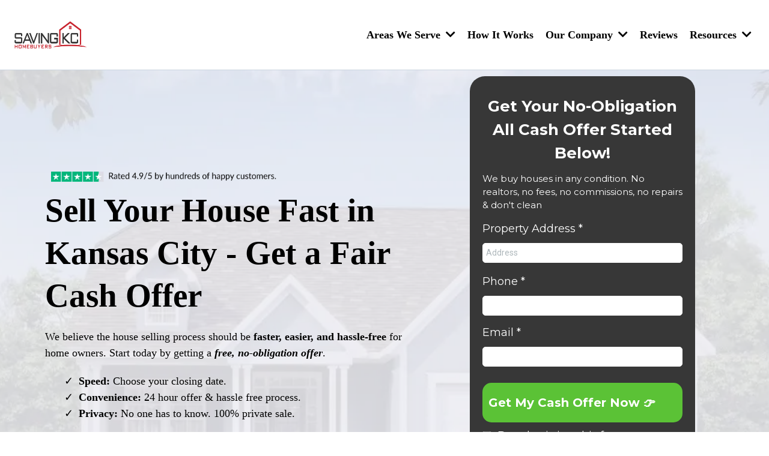

--- FILE ---
content_type: text/css
request_url: https://stcdn.leadconnectorhq.com/_preview/MegaMenuLink.C_04rMbs.css
body_size: -653
content:
.mega-menu-link,.mega-menu-link:active,.mega-menu-link:hover{color:inherit;text-decoration:inherit}


--- FILE ---
content_type: image/svg+xml
request_url: https://stcdn.leadconnectorhq.com/funnel/icons/square/instagram-square.svg
body_size: 692
content:
<svg width="22" height="22" viewBox="0 0 22 22" fill="none" xmlns="http://www.w3.org/2000/svg">
<rect width="22" height="22" fill="#A91654"/>
<g clip-path="url(#clip0_136_3697)">
<path d="M11 3.6207C13.4047 3.6207 13.6895 3.63125 14.6352 3.67344C15.5141 3.71211 15.9887 3.85977 16.3051 3.98281C16.7234 4.14453 17.0258 4.34141 17.3387 4.6543C17.6551 4.9707 17.8484 5.26953 18.0102 5.68789C18.1332 6.0043 18.2809 6.48242 18.3195 7.35781C18.3617 8.30703 18.3723 8.5918 18.3723 10.993C18.3723 13.3977 18.3617 13.6824 18.3195 14.6281C18.2809 15.507 18.1332 15.9816 18.0102 16.298C17.8484 16.7164 17.6516 17.0188 17.3387 17.3316C17.0223 17.648 16.7234 17.8414 16.3051 18.0031C15.9887 18.1262 15.5105 18.2738 14.6352 18.3125C13.6859 18.3547 13.4012 18.3652 11 18.3652C8.59531 18.3652 8.31055 18.3547 7.36484 18.3125C6.48594 18.2738 6.01133 18.1262 5.69492 18.0031C5.27656 17.8414 4.97422 17.6445 4.66133 17.3316C4.34492 17.0152 4.15156 16.7164 3.98984 16.298C3.8668 15.9816 3.71914 15.5035 3.68047 14.6281C3.63828 13.6789 3.62773 13.3941 3.62773 10.993C3.62773 8.58828 3.63828 8.30352 3.68047 7.35781C3.71914 6.47891 3.8668 6.0043 3.98984 5.68789C4.15156 5.26953 4.34844 4.96719 4.66133 4.6543C4.97773 4.33789 5.27656 4.14453 5.69492 3.98281C6.01133 3.85977 6.48945 3.71211 7.36484 3.67344C8.31055 3.63125 8.59531 3.6207 11 3.6207ZM11 2C8.55664 2 8.25078 2.01055 7.29102 2.05273C6.33477 2.09492 5.67734 2.24961 5.10781 2.47109C4.51367 2.70313 4.01094 3.00898 3.51172 3.51172C3.00898 4.01094 2.70313 4.51367 2.47109 5.1043C2.24961 5.67734 2.09492 6.33125 2.05273 7.2875C2.01055 8.25078 2 8.55664 2 11C2 13.4434 2.01055 13.7492 2.05273 14.709C2.09492 15.6652 2.24961 16.3227 2.47109 16.8922C2.70313 17.4863 3.00898 17.9891 3.51172 18.4883C4.01094 18.9875 4.51367 19.2969 5.1043 19.5254C5.67734 19.7469 6.33125 19.9016 7.2875 19.9438C8.24727 19.9859 8.55312 19.9965 10.9965 19.9965C13.4398 19.9965 13.7457 19.9859 14.7055 19.9438C15.6617 19.9016 16.3191 19.7469 16.8887 19.5254C17.4793 19.2969 17.982 18.9875 18.4813 18.4883C18.9805 17.9891 19.2898 17.4863 19.5184 16.8957C19.7398 16.3227 19.8945 15.6688 19.9367 14.7125C19.9789 13.7527 19.9895 13.4469 19.9895 11.0035C19.9895 8.56016 19.9789 8.2543 19.9367 7.29453C19.8945 6.33828 19.7398 5.68086 19.5184 5.11133C19.2969 4.51367 18.991 4.01094 18.4883 3.51172C17.9891 3.0125 17.4863 2.70313 16.8957 2.47461C16.3227 2.25313 15.6688 2.09844 14.7125 2.05625C13.7492 2.01055 13.4434 2 11 2Z" fill="white"/>
<path d="M11 6.37695C8.44766 6.37695 6.37695 8.44766 6.37695 11C6.37695 13.5523 8.44766 15.623 11 15.623C13.5523 15.623 15.623 13.5523 15.623 11C15.623 8.44766 13.5523 6.37695 11 6.37695ZM11 13.9988C9.34414 13.9988 8.00117 12.6559 8.00117 11C8.00117 9.34414 9.34414 8.00117 11 8.00117C12.6559 8.00117 13.9988 9.34414 13.9988 11C13.9988 12.6559 12.6559 13.9988 11 13.9988Z" fill="white"/>
<path d="M16.8852 6.19404C16.8852 6.7917 16.4 7.27334 15.8059 7.27334C15.2082 7.27334 14.7266 6.78819 14.7266 6.19404C14.7266 5.59639 15.2117 5.11475 15.8059 5.11475C16.4 5.11475 16.8852 5.5999 16.8852 6.19404Z" fill="white"/>
</g>
<defs>
<clipPath id="clip0_136_3697">
<rect width="18" height="18" fill="white" transform="translate(2 2)"/>
</clipPath>
</defs>
</svg>


--- FILE ---
content_type: image/svg+xml
request_url: https://stcdn.leadconnectorhq.com/funnel/icons/square/google-square.svg
body_size: -109
content:
<svg width="22" height="22" viewBox="0 0 22 22" fill="none" xmlns="http://www.w3.org/2000/svg">
<rect width="22" height="22" fill="#EA4335"/>
<g clip-path="url(#clip0_136_3747)">
<path fill-rule="evenodd" clip-rule="evenodd" d="M14.6318 6.91101C13.7025 6.02474 12.4624 5.54191 11.1793 5.56176C8.83129 5.56176 6.83718 7.1458 6.12616 9.2788V9.27885C5.74917 10.3966 5.74917 11.607 6.12616 12.7247H6.12946C6.84377 14.8544 8.83459 16.4385 11.1826 16.4385C12.3946 16.4385 13.4351 16.1285 14.2415 15.5809V15.5787C15.1907 14.9504 15.8388 13.9616 16.0406 12.8438H11.1793V9.37807H19.6683C19.7742 9.97994 19.8238 10.595 19.8238 11.2068C19.8238 13.9442 18.8455 16.2586 17.1433 17.8261L17.1451 17.8274C15.6536 19.2031 13.6066 20.0001 11.1793 20.0001C7.77635 20.0001 4.66446 18.0821 3.13663 15.0429V15.0429C1.86013 12.4998 1.86014 9.50372 3.13664 6.96064H3.13666L3.13663 6.96062C4.66446 3.91818 7.77635 2.00012 11.1793 2.00012C13.4148 1.97366 15.5743 2.81364 17.2013 4.34147L14.6318 6.91101Z" fill="white"/>
</g>
<defs>
<clipPath id="clip0_136_3747">
<rect width="18" height="18" fill="white" transform="translate(2 2)"/>
</clipPath>
</defs>
</svg>


--- FILE ---
content_type: image/svg+xml
request_url: https://stcdn.leadconnectorhq.com/funnel/icons/square/facebook-square.svg
body_size: -173
content:
<svg width="22" height="22" viewBox="0 0 22 22" fill="none" xmlns="http://www.w3.org/2000/svg">
<rect width="22" height="22" fill="#1877F2"/>
<g clip-path="url(#clip0_136_3709)">
<path d="M20 11C20 6.02943 15.9706 2 11 2C6.02943 2 2 6.02943 2 11C2 15.4921 5.29115 19.2155 9.59375 19.8907V13.6016H7.30859V11H9.59375V9.01719C9.59375 6.76156 10.9374 5.51562 12.9932 5.51562C13.9776 5.51562 15.0078 5.69141 15.0078 5.69141V7.90625H13.873C12.755 7.90625 12.4062 8.60006 12.4062 9.3125V11H14.9023L14.5033 13.6016H12.4062V19.8907C16.7088 19.2155 20 15.4921 20 11Z" fill="#1877F2"/>
<path d="M14.5033 13.6016L14.9023 11H12.4062V9.3125C12.4062 8.60076 12.755 7.90625 13.873 7.90625H15.0078V5.69141C15.0078 5.69141 13.9779 5.51562 12.9932 5.51562C10.9374 5.51562 9.59375 6.76156 9.59375 9.01719V11H7.30859V13.6016H9.59375V19.8907C10.5256 20.0364 11.4744 20.0364 12.4062 19.8907V13.6016H14.5033Z" fill="white"/>
</g>
<defs>
<clipPath id="clip0_136_3709">
<rect width="18" height="18" fill="white" transform="translate(2 2)"/>
</clipPath>
</defs>
</svg>


--- FILE ---
content_type: application/javascript
request_url: https://stcdn.leadconnectorhq.com/_preview/oSGgEMWS.js
body_size: -475
content:
import{d as r,T as o,a as i,b as a,e as n,I as c}from"./DUgYH5ex.js";import{u as d}from"./OAf8dWMO.js";const f=r({__name:"ReviewWidget",setup(m){d({script:[{src:"https://apisystem.tech/js/reviews_widget.js"}]});const e=c(),s=o(),t=e.public.REVIEW_WIDGET_URL+s.value.locationId;return(l,p)=>(i(),a("div",null,[n("iframe",{id:"msgsndr_reviews",src:t,frameborder:"0",scrolling:"no",style:{"min-width":"100%",width:"100%"}})]))}});export{f as default};


--- FILE ---
content_type: text/javascript
request_url: https://appcdn.leadconnectorhq.com/revex/reputation-widgets/771/reputation-widgets.b4e2171363017defa62a.js
body_size: 3359
content:
!function(){try{var e="undefined"!=typeof window?window:"undefined"!=typeof global?global:"undefined"!=typeof globalThis?globalThis:"undefined"!=typeof self?self:{},s=(new e.Error).stack;s&&(e._sentryDebugIds=e._sentryDebugIds||{},e._sentryDebugIds[s]="d379d64d-8822-4ca7-a0b8-1c5d70c49456",e._sentryDebugIdIdentifier="sentry-dbid-d379d64d-8822-4ca7-a0b8-1c5d70c49456")}catch(e){}}(),function(){var e="undefined"!=typeof window?window:"undefined"!=typeof global?global:"undefined"!=typeof globalThis?globalThis:"undefined"!=typeof self?self:{};e._sentryModuleMetadata=e._sentryModuleMetadata||{},function(){var s,t=(new e.Error).stack,n=e._sentryModuleMetadata[t]||{},o={module:"reputationWidgetsApp",release:"94f7415b732de654960f47f7cb5307939a6d241c"},a={};for(s in n)n.hasOwnProperty(s)&&(a[s]=n[s]);for(s in o)o.hasOwnProperty(s)&&(a[s]=o[s]);e._sentryModuleMetadata[t]=a}()}();var _global="undefined"!=typeof window?window:"undefined"!=typeof global?global:"undefined"!=typeof globalThis?globalThis:"undefined"!=typeof self?self:{};_global.SENTRY_RELEASE={id:"94f7415b732de654960f47f7cb5307939a6d241c"},(globalThis.webpackChunkreputationWidgetsApp=globalThis.webpackChunkreputationWidgetsApp||[]).push([[872],{883(e,s,t){"use strict";t.d(s,{A:()=>n});const n={servicesUrl:"https://services.leadconnectorhq.com"}},3317(e,s,t){"use strict";t.d(s,{$4:()=>r,A1:()=>u,TY:()=>h,V1:()=>l,VN:()=>f,Yq:()=>g,is:()=>i,mK:()=>c,qh:()=>j,wd:()=>d});var n=t(5866),o=t.n(n),a=t(9916);const r=({isPreview:e=!1,position:s,widgetId:t,requestedWidgetId:n})=>{var o,r;const i=null!==(r=null===(o=document.getElementById("reputation-review-widget"))||void 0===o?void 0:o.scrollHeight)&&void 0!==r?r:0;let l=document.body.clientWidth;document.body.style.zoom&&"NaN"!==document.body.style.zoom&&(l/=parseFloat(document.body.style.zoom));let d=0;d=l<250?200:l<300?250:l<350?300:l<400?350:400;const u=(e=>{switch(e){case a.fs.TOP_LEFT:return{top:"2%",left:"2%",bottom:"",right:""};case a.fs.TOP:return{top:"2%",left:"40%",bottom:"",right:""};case a.fs.TOP_RIGHT:return{top:"2%",left:"",bottom:"",right:"2%"};case a.fs.LEFT:return{top:"",left:"2%",bottom:"50%",right:""};case a.fs.BOTTOM_LEFT:return{top:"",left:"2%",bottom:"2%",right:""};case a.fs.BOTTOM:return{top:"",left:"40%",bottom:"2%",right:""};case a.fs.BOTTOM_RIGHT:return{top:"",left:"",bottom:"2%",right:"2%"};case a.fs.RIGHT:return{top:"",left:"",bottom:"50%",right:"2%"};default:return{top:"",left:"2%",bottom:"2%",right:""}}})(s);window.parent.postMessage(["lc.setFlashHeight",Object.assign({id:"lc_reviews_widget",height:i+1,width:d,widgetId:t,requestedWidgetId:n},!e&&Object.assign({position:"fixed",zIndex:"99999"},u))],"*")},i=(e,s)=>{setTimeout(()=>{var t,n;const o=null!==(n=null===(t=document.getElementById("reputation-review-widget"))||void 0===t?void 0:t.scrollHeight)&&void 0!==n?n:0;window.parent.postMessage(["lc.setHeight",{id:"lc_reviews_widget",height:o+1,widgetId:e,requestedWidgetId:s}],"*")},500)},l=({reviewerName:e,defaultReviewerName:s,isHipaaEnabled:t,truncate:n=!0,maxLength:o=50})=>e?(n&&e.length>o&&(e=e.substring(0,o)+"..."),t&&(e=(e=>{var s,t,n,o;let a="";const r=null==e?void 0:e.split(" ");if(!(null==r?void 0:r.length))return a;const i=null!==(s=r[0])&&void 0!==s?s:"",l=null!==(t=r[1])&&void 0!==t?t:"";return a=a.concat(null===(n=i.charAt(0))||void 0===n?void 0:n.toUpperCase()),a=a.concat(null===(o=l.charAt(0))||void 0===o?void 0:o.toUpperCase()),a})(e)),e):null!=s?s:"",d=(e,s,t,n=150)=>e?!t.has(s)&&e.length>n?e.substring(0,n)+"...":e:"",u=(e,s=150)=>!!e&&e.length>s,j=(e,s,t)=>{s.has(e)?s.delete(e):s.add(e),t&&t()},c=e=>{window.open(null!=e?e:"#","_blank")},g=(e,s="en")=>e?o()(e).locale(s).format("MMM DD, YYYY"):"",f=e=>new Promise(s=>setTimeout(s,e)),h=e=>{const s=Math.floor(e/60),t=e%60;return`${s>9?s:`0${s}`}:${t>9?t:`0${t}`}`}},3816(e,s,t){"use strict";t.d(s,{A:()=>i});var n=t(764);const o=["width","height"],a=["fill"],r=["fill"],i=(0,n.pM)({__name:"BulletPoints",props:{backgroundColor:{type:String,default:"#C3B5FD"},textColor:{type:String,default:"#FFFFFF"},size:{type:String,default:"16"}},setup(e){const s=e;return(e,t)=>((0,n.uX)(),(0,n.CE)("svg",{xmlns:"http://www.w3.org/2000/svg",width:s.size,height:s.size,viewBox:"0 0 16 16",fill:"none"},[(0,n.Lk)("rect",{width:"16",height:"16",rx:"8",fill:s.backgroundColor},null,8,a),(0,n.Lk)("path",{"fill-rule":"evenodd","clip-rule":"evenodd",d:"M11.3976 4.9267L6.62427 9.53337L5.35761 8.18004C5.12427 7.96004 4.75761 7.9467 4.49094 8.13337C4.23094 8.3267 4.15761 8.6667 4.31761 8.94003L5.81761 11.38C5.96427 11.6067 6.21761 11.7467 6.50427 11.7467C6.77761 11.7467 7.03761 11.6067 7.18427 11.38C7.42427 11.0667 12.0043 5.6067 12.0043 5.6067C12.6043 4.99337 11.8776 4.45337 11.3976 4.92004V4.9267Z",fill:s.textColor},null,8,r)],8,o))}})},4551(e,s,t){var n={"./af":736,"./af.js":736,"./ar":7292,"./ar-dz":307,"./ar-dz.js":307,"./ar-kw":5175,"./ar-kw.js":5175,"./ar-ly":1246,"./ar-ly.js":1246,"./ar-ma":7031,"./ar-ma.js":7031,"./ar-ps":2616,"./ar-ps.js":2616,"./ar-sa":109,"./ar-sa.js":109,"./ar-tn":1703,"./ar-tn.js":1703,"./ar.js":7292,"./az":36,"./az.js":36,"./be":598,"./be.js":598,"./bg":6892,"./bg.js":6892,"./bm":9326,"./bm.js":9326,"./bn":8955,"./bn-bd":9014,"./bn-bd.js":9014,"./bn.js":8955,"./bo":3284,"./bo.js":3284,"./br":9111,"./br.js":9111,"./bs":3984,"./bs.js":3984,"./ca":4219,"./ca.js":4219,"./cs":2445,"./cs.js":2445,"./cv":1682,"./cv.js":1682,"./cy":7555,"./cy.js":7555,"./da":4200,"./da.js":4200,"./de":468,"./de-at":2568,"./de-at.js":2568,"./de-ch":6622,"./de-ch.js":6622,"./de.js":468,"./dv":989,"./dv.js":989,"./el":9494,"./el.js":9494,"./en-au":8263,"./en-au.js":8263,"./en-ca":8317,"./en-ca.js":8317,"./en-gb":5712,"./en-gb.js":5712,"./en-ie":4879,"./en-ie.js":4879,"./en-il":9632,"./en-il.js":9632,"./en-in":6954,"./en-in.js":6954,"./en-nz":7321,"./en-nz.js":7321,"./en-sg":5903,"./en-sg.js":5903,"./eo":1251,"./eo.js":1251,"./es":5119,"./es-do":8949,"./es-do.js":8949,"./es-mx":4093,"./es-mx.js":4093,"./es-us":1748,"./es-us.js":1748,"./es.js":5119,"./et":8270,"./et.js":8270,"./eu":8189,"./eu.js":8189,"./fa":6054,"./fa.js":6054,"./fi":7022,"./fi.js":7022,"./fil":7928,"./fil.js":7928,"./fo":5064,"./fo.js":5064,"./fr":2163,"./fr-ca":6520,"./fr-ca.js":6520,"./fr-ch":5479,"./fr-ch.js":5479,"./fr.js":2163,"./fy":7502,"./fy.js":7502,"./ga":1623,"./ga.js":1623,"./gd":9948,"./gd.js":9948,"./gl":6868,"./gl.js":6868,"./gom-deva":9221,"./gom-deva.js":9221,"./gom-latn":622,"./gom-latn.js":622,"./gu":5827,"./gu.js":5827,"./he":728,"./he.js":728,"./hi":1628,"./hi.js":1628,"./hr":7517,"./hr.js":7517,"./hu":6664,"./hu.js":6664,"./hy-am":959,"./hy-am.js":959,"./id":1666,"./id.js":1666,"./is":9419,"./is.js":9419,"./it":8146,"./it-ch":2172,"./it-ch.js":2172,"./it.js":8146,"./ja":4370,"./ja.js":4370,"./jv":8539,"./jv.js":8539,"./ka":4659,"./ka.js":4659,"./kk":8173,"./kk.js":8173,"./km":8895,"./km.js":8895,"./kn":8354,"./kn.js":8354,"./ko":417,"./ko.js":417,"./ku":1943,"./ku-kmr":7240,"./ku-kmr.js":7240,"./ku.js":1943,"./ky":3531,"./ky.js":3531,"./lb":3129,"./lb.js":3129,"./lo":5358,"./lo.js":5358,"./lt":6675,"./lt.js":6675,"./lv":4773,"./lv.js":4773,"./me":4373,"./me.js":4373,"./mi":4753,"./mi.js":4753,"./mk":2767,"./mk.js":2767,"./ml":9086,"./ml.js":9086,"./mn":1028,"./mn.js":1028,"./mr":5328,"./mr.js":5328,"./ms":5047,"./ms-my":6358,"./ms-my.js":6358,"./ms.js":5047,"./mt":4137,"./mt.js":4137,"./my":1745,"./my.js":1745,"./nb":1211,"./nb.js":1211,"./ne":7778,"./ne.js":7778,"./nl":7081,"./nl-be":3003,"./nl-be.js":3003,"./nl.js":7081,"./nn":3591,"./nn.js":3591,"./oc-lnc":6783,"./oc-lnc.js":6783,"./pa-in":6314,"./pa-in.js":6314,"./pl":9567,"./pl.js":9567,"./pt":644,"./pt-br":4684,"./pt-br.js":4684,"./pt.js":644,"./ro":1156,"./ro.js":1156,"./ru":582,"./ru.js":582,"./sd":6152,"./sd.js":6152,"./se":767,"./se.js":767,"./si":7315,"./si.js":7315,"./sk":5333,"./sk.js":5333,"./sl":5952,"./sl.js":5952,"./sq":3451,"./sq.js":3451,"./sr":2238,"./sr-cyrl":8849,"./sr-cyrl.js":8849,"./sr.js":2238,"./ss":2941,"./ss.js":2941,"./sv":7490,"./sv.js":7490,"./sw":5377,"./sw.js":5377,"./ta":5336,"./ta.js":5336,"./te":1604,"./te.js":1604,"./tet":2706,"./tet.js":2706,"./tg":1838,"./tg.js":1838,"./th":2711,"./th.js":2711,"./tk":8986,"./tk.js":8986,"./tl-ph":1304,"./tl-ph.js":1304,"./tlh":4523,"./tlh.js":4523,"./tr":4497,"./tr.js":4497,"./tzl":6449,"./tzl.js":6449,"./tzm":2546,"./tzm-latn":8226,"./tzm-latn.js":8226,"./tzm.js":2546,"./ug-cn":2765,"./ug-cn.js":2765,"./uk":7767,"./uk.js":7767,"./ur":1560,"./ur.js":1560,"./uz":9472,"./uz-latn":2576,"./uz-latn.js":2576,"./uz.js":9472,"./vi":7582,"./vi.js":7582,"./x-pseudo":7150,"./x-pseudo.js":7150,"./yo":6535,"./yo.js":6535,"./zh-cn":3031,"./zh-cn.js":3031,"./zh-hk":199,"./zh-hk.js":199,"./zh-mo":8274,"./zh-mo.js":8274,"./zh-tw":5327,"./zh-tw.js":5327};function o(e){var s=a(e);return t(s)}function a(e){if(!t.o(n,e)){var s=new Error("Cannot find module '"+e+"'");throw s.code="MODULE_NOT_FOUND",s}return n[e]}o.keys=function(){return Object.keys(n)},o.resolve=a,e.exports=o,o.id=4551},7151(e,s,t){"use strict";t.d(s,{A:()=>y});var n=t(764),o=t(5965);const a=(0,n.pM)({__name:"SkeletonBase",props:{height:{type:String,default:"20px"},width:{type:String,default:"100%"},borderRadius:{type:String,default:"4px"},aspectRatio:{type:String,default:"auto"}},setup(e){const s=e;return(e,t)=>((0,n.uX)(),(0,n.CE)("div",{class:"skeleton",style:(0,o.Tr)({height:s.height,width:s.width,borderRadius:s.borderRadius,aspectRatio:s.aspectRatio})},null,4))}});var r=t(2670),i=t.n(r),l=t(423),d=t.n(l),u=t(5165),j=t.n(u),c=t(2926),g=t.n(c),f=t(1914),h=t.n(f),b=t(1679),p=t.n(b),m=t(9506),k={};k.styleTagTransform=p(),k.setAttributes=g(),k.insert=j().bind(null,"head"),k.domAPI=d(),k.insertStyleElement=h(),i()(m.A,k),m.A&&m.A.locals&&m.A.locals;const y=(0,t(6399).A)(a,[["__scopeId","data-v-a620868e"]])},9506(e,s,t){"use strict";t.d(s,{A:()=>i});var n=t(5918),o=t.n(n),a=t(9158),r=t.n(a)()(o());r.push([e.id,"\n.skeleton[data-v-a620868e] {\n  background: linear-gradient(\n    90deg,\n    rgba(190, 190, 190, 0.2) 25%,\n    rgba(129, 129, 129, 0.24) 37%,\n    rgba(190, 190, 190, 0.2) 63%\n  );\n  background-size: 400% 100%;\n  animation: skeleton-loading-a620868e 1.4s ease infinite;\n}\n@keyframes skeleton-loading-a620868e {\n0% {\n    background-position: 100% 50%;\n}\n100% {\n    background-position: 0 50%;\n}\n}\n","",{version:3,sources:["webpack://./src/common/SkeletonBase.vue"],names:[],mappings:";AAkCA;EACE;;;;;GAKC;EACD,0BAA0B;EAC1B,uDAA8C;AAChD;AAEA;AACE;IACE,6BAA6B;AAC/B;AACA;IACE,0BAA0B;AAC5B;AACF",sourcesContent:["\n.skeleton {\n  background: linear-gradient(\n    90deg,\n    rgba(190, 190, 190, 0.2) 25%,\n    rgba(129, 129, 129, 0.24) 37%,\n    rgba(190, 190, 190, 0.2) 63%\n  );\n  background-size: 400% 100%;\n  animation: skeleton-loading 1.4s ease infinite;\n}\n\n@keyframes skeleton-loading {\n  0% {\n    background-position: 100% 50%;\n  }\n  100% {\n    background-position: 0 50%;\n  }\n}\n"],sourceRoot:""}]);const i=r}}]);